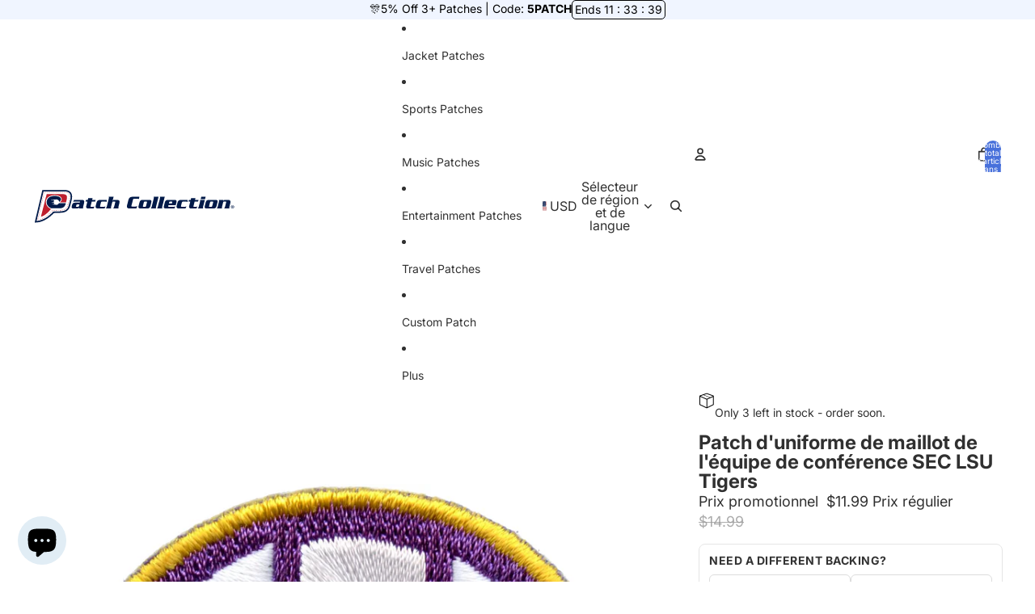

--- FILE ---
content_type: text/javascript; charset=utf-8
request_url: https://patchcollection.com/fr/products/sec-conference-team-jersey-uniform-patch-lsu-tigers.js
body_size: 328
content:
{"id":4609157562412,"title":"Patch d'uniforme de maillot de l'équipe de conférence SEC LSU Tigers","handle":"sec-conference-team-jersey-uniform-patch-lsu-tigers","description":"\u003cp\u003e Il s'agit de l'écusson de conférence SEC pour les LSU Tigers tel qu'il est porté sur le terrain. Ces patchs peuvent être cousus sur des maillots et sont sous licence officielle de la SEC. Le patch mesure environ 1,25 pouces de diamètre.\u003c\/p\u003e","published_at":"2020-02-27T15:13:37-06:00","created_at":"2020-02-27T15:13:37-06:00","vendor":"The Emblem Source","type":"Écusson de la NCAA","tags":["College","College: Louisiana State Tigers","College: SEC Conference","Hat Patches","LSU25","Patches","Products: Patches"],"price":1199,"price_min":1199,"price_max":1199,"available":true,"price_varies":false,"compare_at_price":1499,"compare_at_price_min":1499,"compare_at_price_max":1499,"compare_at_price_varies":false,"variants":[{"id":32468513062956,"title":"Default Title","option1":"Default Title","option2":null,"option3":null,"sku":"CF8-ES-7006","requires_shipping":true,"taxable":true,"featured_image":null,"available":true,"name":"Patch d'uniforme de maillot de l'équipe de conférence SEC LSU Tigers","public_title":null,"options":["Default Title"],"price":1199,"weight":1,"compare_at_price":1499,"inventory_management":"shopify","barcode":"813300016929","requires_selling_plan":false,"selling_plan_allocations":[]}],"images":["\/\/cdn.shopify.com\/s\/files\/1\/0330\/9935\/0060\/products\/sec_lsu_1.jpg?v=1762461351","\/\/cdn.shopify.com\/s\/files\/1\/0330\/9935\/0060\/products\/LSU-2.jpg?v=1623500781"],"featured_image":"\/\/cdn.shopify.com\/s\/files\/1\/0330\/9935\/0060\/products\/sec_lsu_1.jpg?v=1762461351","options":[{"name":"Titre","position":1,"values":["Default Title"]}],"url":"\/fr\/products\/sec-conference-team-jersey-uniform-patch-lsu-tigers","media":[{"alt":"SEC Conference Team Jersey Uniform Patch LSU Tigers","id":6677134016556,"position":1,"preview_image":{"aspect_ratio":1.0,"height":1600,"width":1600,"src":"https:\/\/cdn.shopify.com\/s\/files\/1\/0330\/9935\/0060\/products\/sec_lsu_1.jpg?v=1762461351"},"aspect_ratio":1.0,"height":1600,"media_type":"image","src":"https:\/\/cdn.shopify.com\/s\/files\/1\/0330\/9935\/0060\/products\/sec_lsu_1.jpg?v=1762461351","width":1600},{"alt":"SEC Conference Team Jersey Uniform Patch LSU Tigers","id":22625475854492,"position":2,"preview_image":{"aspect_ratio":0.775,"height":645,"width":500,"src":"https:\/\/cdn.shopify.com\/s\/files\/1\/0330\/9935\/0060\/products\/LSU-2.jpg?v=1623500781"},"aspect_ratio":0.775,"height":645,"media_type":"image","src":"https:\/\/cdn.shopify.com\/s\/files\/1\/0330\/9935\/0060\/products\/LSU-2.jpg?v=1623500781","width":500}],"requires_selling_plan":false,"selling_plan_groups":[]}